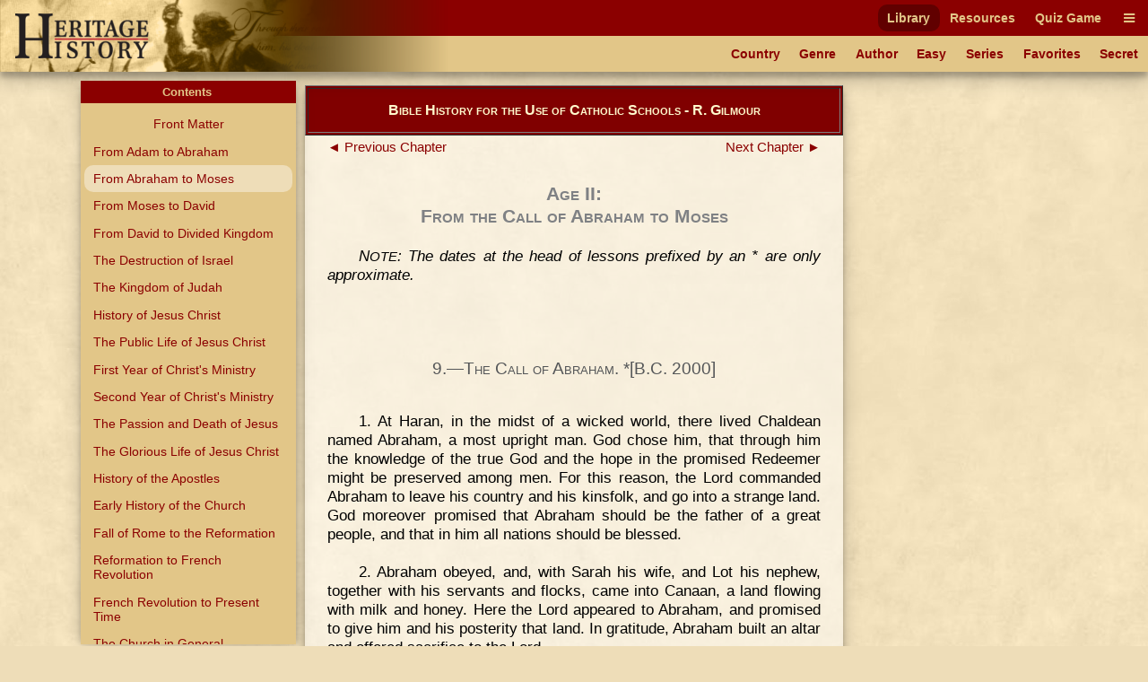

--- FILE ---
content_type: text/html
request_url: https://heritage-history.com/index.php?c=read&author=gilmour&book=bible&story=moses
body_size: 18830
content:
<!DOCTYPE html PUBLIC "-//W3C//DTD XHTML 1.0 Strict//EN" "http://www.w3.org/TR/xhtml1/DTD/xhtml1-strict.dtd">
<html xmlns="http://www.w3.org/1999/xhtml" xml:lang="en">
	<head>
		<title>Heritage History | Bible History for the Use of Catholic Schools by R. Gilmour
</title>
		<meta http-equiv="Content-Type" content="text/html; charset=iso-8859-1" />
		<link rel="stylesheet" type="text/css" href='site/apps/history/css/history.css?ver=4' />
		<link rel="stylesheet" type="text/css" href='site/apps/history/css/history2.css?ver=4' />
		<link rel="stylesheet" type="text/css" href='site/apps/bookreader/css/bookreader2.css?ver=3' />
		<script type="text/javascript" src="/site/apps/history/js/jquery-3.2.1.min.js"></script>

		<script>
			$(document).ready(() => {
				$('#contents-button').click(() => {
					$('#contents').toggleClass('contents--collapsed');
				});

				$(document).on('touchstart mousedown scroll', e => {
					if ($(e.target).parents('#contents').length == 0) { // Not in contents
						$('#contents').addClass('contents--collapsed');
					}
				});

				$('#contents-body .menu-item.selected')[0].scrollIntoView(true);
			});
		</script>
	<!-- Global site tag (gtag.js) - Google Analytics -->
<script async src="https://www.googletagmanager.com/gtag/js?id=UA-10356419-1"></script>
<script>
  window.dataLayer = window.dataLayer || [];
  function gtag(){dataLayer.push(arguments);}
  gtag('js', new Date());

  gtag('config', 'UA-10356419-1');
</script>

<meta name='viewport' content='width=device-width, initial-scale=1'><link rel='stylesheet' href='https://cdnjs.cloudflare.com/ajax/libs/font-awesome/4.7.0/css/font-awesome.min.css'><script type='text/javascript' src='/site/apps/history/js/menu-script.js'></script>	</head>

 <body>

		<div id='nav-container' class='long-menu--hidden'>
			<nav class='nav-bar'>
				<div id='nav-bar__strip--top' class='nav-bar__strip has-menu-items has-menu-items--secondary-color'>
					<ol>
<li><a class='menu-item-secondary-color primary selected' href='index.php?c=library'>Library</a></li>
<li><a class='menu-item-secondary-color primary' href='index.php?c=resources'>Resources</a></li>
<li><a class='menu-item-secondary-color primary' href='index.php?c=products&s=game'>Quiz Game</a></li>
</ol>

					<a id='nav-bar__hamburger' class='menu-item-secondary-color menu-item--has-background'><i class='fa fa-bars'></i></a>
				</div>
				<div id='nav-bar__strip--bottom' class='nav-bar__strip has-menu-items has-menu-items--primary-color'>
					<ol class='secondary'>
<li><a class='menu-item-primary-color secondary' href='index.php?c=library&s=civilization'>Country</a></li>
<li><a class='menu-item-primary-color secondary' href='index.php?c=library&s=genre'>Genre</a></li>
<li><a class='menu-item-primary-color secondary' href='index.php?c=library&s=author'>Author</a></li>
<li><a class='menu-item-primary-color secondary' href='index.php?c=library&s=young'>Easy</a></li>
<li><a class='menu-item-primary-color secondary' href='index.php?c=library&s=series'>Series</a></li>
<li><a class='menu-item-primary-color secondary' href='index.php?c=library&s=favorites'>Favorites</a></li>
<li><a class='menu-item-primary-color secondary' href='index.php?c=library&s=secret'>Secret</a></li>
</ol>

					<a id='nav-bar__ellipsis' class='menu-item-primary-color'><i class='fa fa-ellipsis-h'></i></a>
				</div>
				
				
				<a href='index.php'>
					<img id='hh-banner' src='../site/img/header_bg5.png'>
				</a>
			</nav>
			<nav id='long-menu' class='has-menu-items has-menu-items--secondary-color'>
				<a id='long-menu__cancel-button' class='menu-item'><i class='fa fa-window-close-o' aria-hidden='true'></i></a>
				<ol class='primary'>
<li><div class='long-menu__primary-background'></div>
<div class='long-menu__primary-container'><a class='menu-item-secondary-color primary selected' href='index.php?c=library'>Library</a></div>
<ol class='secondary'>
<li><a class='menu-item-primary-color secondary' href='index.php?c=library&s=civilization'>Country</a></li>
<li><a class='menu-item-primary-color secondary' href='index.php?c=library&s=genre'>Genre</a></li>
<li><a class='menu-item-primary-color secondary' href='index.php?c=library&s=author'>Author</a></li>
<li><a class='menu-item-primary-color secondary' href='index.php?c=library&s=young'>Easy</a></li>
<li><a class='menu-item-primary-color secondary' href='index.php?c=library&s=series'>Series</a></li>
<li><a class='menu-item-primary-color secondary' href='index.php?c=library&s=favorites'>Favorites</a></li>
<li><a class='menu-item-primary-color secondary' href='index.php?c=library&s=secret'>Secret</a></li>
</ol>
</li><li><div class='long-menu__primary-background'></div>
<div class='long-menu__primary-container'><a class='menu-item-secondary-color primary' href='index.php?c=resources'>Resources</a></div>
<ol class='secondary'>
<li><a class='menu-item-primary-color secondary' href='index.php?c=resources&s=info&f=ancient_greece'>Greece</a></li>
<li><a class='menu-item-primary-color secondary' href='index.php?c=resources&s=info&f=ancient_rome'>Rome</a></li>
<li><a class='menu-item-primary-color secondary' href='index.php?c=resources&s=info&f=british_middle_ages'>Britain I</a></li>
<li><a class='menu-item-primary-color secondary' href='index.php?c=resources&s=info&f=british_empire'>Britain II</a></li>
<li><a class='menu-item-primary-color secondary' href='index.php?c=resources&s=info&f=early_america'>America I</a></li>
<li><a class='menu-item-primary-color secondary' href='index.php?c=resources&s=info&f=christian_europe'>Europe I</a></li>
<li><a class='menu-item-primary-color secondary' href='index.php?c=resources&s=info&f=modern_europe'>Europe II</a></li>
<li><a class='menu-item-primary-color secondary' href='index.php?c=resources&s=info&f=spanish_empire'>Spain</a></li>
</ol>
</li><li><div class='long-menu__primary-background'></div>
<div class='long-menu__primary-container'><a class='menu-item-secondary-color primary' href='index.php?c=products&s=game'>Quiz Game</a></div>
<ol class='secondary'>
<li><a class='menu-item-primary-color secondary' href='index.php?c=resources&s=info&f=ancient_greece#quiz'>Greece</a></li>
<li><a class='menu-item-primary-color secondary' href='index.php?c=resources&s=info&f=ancient_rome#quiz'>Rome</a></li>
<li><a class='menu-item-primary-color secondary' href='index.php?c=resources&s=info&f=british_middle_ages#quiz'>Britain I</a></li>
<li><a class='menu-item-primary-color secondary' href='index.php?c=resources&s=info&f=british_empire#quiz'>Britain II</a></li>
<li><a class='menu-item-primary-color secondary' href='index.php?c=resources&s=info&f=spanish_empire#quiz'>Spain</a></li>
</ol>
</li></ol>

			</nav>
		</div>
	<div class="leftmenu">
	<div class="colleft">
		<div class="col2">
			<!-- Column 2 start - Table of contents go here-->
			<div id='contents' class='contents--collapsed'>				<div id='contents-button'><div>Contents&nbsp;<span id='contents-down-arrow'>&#9660;</span><span id='contents-up-arrow'>&#9650;</span></div></div>				<div id='contents-body'><a class="menu-item-primary-color center" href="https://heritage-history.com/index.php?c=read&author=gilmour&book=bible&story=_front">Front Matter</a>

<a class="menu-item-primary-color" HREF="https://heritage-history.com/index.php?c=read&author=gilmour&book=bible&story=adam">From Adam to Abraham</a>
<a class="menu-item-primary-color selected">From Abraham to Moses</a>
<a class="menu-item-primary-color" HREF="https://heritage-history.com/index.php?c=read&author=gilmour&book=bible&story=david">From Moses to David</a>
<a class="menu-item-primary-color" HREF="https://heritage-history.com/index.php?c=read&author=gilmour&book=bible&story=divided">From David to Divided Kingdom</a>
<a class="menu-item-primary-color" HREF="https://heritage-history.com/index.php?c=read&author=gilmour&book=bible&story=destruction">The Destruction of Israel</a>
<a class="menu-item-primary-color" HREF="https://heritage-history.com/index.php?c=read&author=gilmour&book=bible&story=judah">The Kingdom of Judah</a>
<a class="menu-item-primary-color" HREF="https://heritage-history.com/index.php?c=read&author=gilmour&book=bible&story=christ">History of Jesus Christ</a>
<a class="menu-item-primary-color" HREF="https://heritage-history.com/index.php?c=read&author=gilmour&book=bible&story=public">The Public Life of Jesus Christ</a>
<a class="menu-item-primary-color" HREF="https://heritage-history.com/index.php?c=read&author=gilmour&book=bible&story=first">First Year of Christ's Ministry</a>
<a class="menu-item-primary-color" HREF="https://heritage-history.com/index.php?c=read&author=gilmour&book=bible&story=second">Second Year of Christ's Ministry</a>
<a class="menu-item-primary-color" HREF="https://heritage-history.com/index.php?c=read&author=gilmour&book=bible&story=passion">The Passion and Death of Jesus</a>
<a class="menu-item-primary-color" HREF="https://heritage-history.com/index.php?c=read&author=gilmour&book=bible&story=glorious">The Glorious Life of Jesus Christ</a>
<a class="menu-item-primary-color" HREF="https://heritage-history.com/index.php?c=read&author=gilmour&book=bible&story=apostles">History of the Apostles</a>
<a class="menu-item-primary-color" HREF="https://heritage-history.com/index.php?c=read&author=gilmour&book=bible&story=early">Early History of the Church</a>
<a class="menu-item-primary-color" HREF="https://heritage-history.com/index.php?c=read&author=gilmour&book=bible&story=fall">Fall of Rome to the Reformation</a>
<a class="menu-item-primary-color" HREF="https://heritage-history.com/index.php?c=read&author=gilmour&book=bible&story=reformation">Reformation to French Revolution</a>
<a class="menu-item-primary-color" HREF="https://heritage-history.com/index.php?c=read&author=gilmour&book=bible&story=present">French Revolution to Present Time</a>
<a class="menu-item-primary-color" HREF="https://heritage-history.com/index.php?c=read&author=gilmour&book=bible&story=general">The Church in General</a>
<a class="menu-item-primary-color" HREF="https://heritage-history.com/index.php?c=read&author=gilmour&book=bible&story=feasts">The Feasts of the Church</a>
<a class="menu-item-primary-color" HREF="https://heritage-history.com/index.php?c=read&author=gilmour&book=bible&story=table">Table of Old Testament History</a>
<br>				</div>			</div>			<!-- Column 2 end -->
		</div>
		<div class="col1">
			<!-- Column 1 start - Book Pages go here-->
      <table width="100%" border="1" bgcolor="maroon" style="margin: 5px auto;"> 
      <tr><td> <h3 style="color:lemonchiffon; margin: 15px 0px; font-variant:small-caps;" align="center">Bible History for the Use of Catholic Schools - R. Gilmour</center></h3></td></tr> 
      </table>  
			<div><div id="backbutton"><a href="https://heritage-history.com/index.php?c=read&author=gilmour&book=bible&story=adam"> &#9668;&nbsp;Previous Chapter</a></div>
<div id="nextbutton"><a href="https://heritage-history.com/index.php?c=read&author=gilmour&book=bible&story=david">Next Chapter&nbsp;&#9658;</a></div><br>
<br><br><h1 align=center><span style="font-variant: small-caps;">Age II: <BR> From the Call of Abraham to Moses</span></h1>
</P>
<P><I>
N<span style="font-size:85%">OTE</span>: The dates at the head of lessons prefixed by an * are only approximate.
</I>
<P>
<BR>
<br /><h2 align=center><span style="font-variant: small-caps;"> 9.&#8212;The Call of Abraham.	*[B.C. 2000]</span></h2>
<br /></P>
<P>
1. At Haran, in the midst of a wicked world, there lived Chaldean named Abraham, a most upright man.
God chose him, that through him the knowledge of the true God and the hope in the promised Redeemer
might be preserved among men. For this reason, the Lord commanded Abraham to leave his country and
his kinsfolk, and go into a strange land. God moreover promised that Abraham should be the father of
a great people, and that in him all nations should be blessed.
</P>
<P>
2. Abraham obeyed, and, with Sarah his wife, and Lot his nephew, together with his servants and
flocks, came into Canaan, a land flowing with milk and honey. Here the Lord appeared to Abraham, and
promised to give him and his posterity that land. In gratitude, Abraham built an altar and offered
sacrifice to the Lord.
</P>
<P>
Q<span style="font-size:85%">UESTIONS</span> <span style="font-size:85%">TO</span> C<span style="font-size:85%">HAPTER</span>  9.&#8212;What is said of Abraham? Where did God send
Abraham? Why? What did God promise? Where did Abraham come? What is said of Canaan?
</P>

<BR>
<br /><h2 align=center><span style="font-variant: small-caps;"> 10.&#8212;The Virtues of Abraham.</span></h2>
<br />
<a name="zpage019"></a>
<div style='max-width=542px;margin-left: auto;margin-right: auto;'><div style='position: relative; padding-top:69.741697416974%'><img style='position:absolute; top:0; left:0; width:100%;' src="https://heritage-history.com/books/gilmour/bible/zpage019.gif" alt="[Illustration] from Bible History for Catholics by R. Gilmour" title="[Illustration] from Bible History for Catholics by R. Gilmour" ></div></div>

<P>
1. <I>His Love of Peace</I>.&#8212;In time, because of the scarcity of pasture, quarrels arose between
the herdsmen of Abraham and the herdsmen of his nephew Lot; so Abraham, who loved peace rather than
gain, thought it better that he and Lot should part. He gave Lot the choice to go either to the
right or to the left. Lot chose the country about the Jordan, and dwelt in Sodom, while Abraham
remained at Hebron.
</P>
<P>
2. <I>His Disinterestedness</I>.&#8212;Not long after this there came into that country strange kings,
who pillaged the cities of Sodom and Gomorrah, took Lot captive, and carried off with them all his
substance. When Abraham heard this sad news, he gathered together three hundred of his servants,
and, pursuing, defeated those kings, delivered Lot, and, recovering all his substance, led him back
to his own country.
</P>
<P>
3. It was on this occasion Abraham was met by Melchisedech, King of Salem, and priest of the Most
High, who, offering sacrifice of bread and wine, blessed Abraham. At the same time, the King of
Sodom offered Abraham all the booty that had been taken, only to restore the captives, but Abraham
would take nothing.
</P>
<P>
4. In this victory over the foreign kings, we have a type of Christ's victory over the powers of
hell. The sacrifice of Melchisedech in bread and wine was a symbol of the Sacrifice of the Mass,
which is also offered under the appearances of bread and wine.
</P>
<P>
5. <I>Abraham's Faith</I>.&#8212;One night God led Abraham to the door of his tent, and said to him:
"Lift up your eyes to heaven, and count the stars if you can; thus shall your posterity be
multiplied upon the earth."
</P>
<P>
6. God again appeared to him, and confirmed His former promise, adding that He would make a
<I>covenant</I> with him. In return, God required Abraham to serve Him faithfully. To confirm this
covenant between them, God promised Abraham a son, whose name should be called Isaac. Abraham
believed the word of the Lord, and his faith, confirmed by his works, was imputed to him. It was on
this occasion that God prescribed the ceremony of <I>circumcision</I>.
</P>
<P>
Q<span style="font-size:85%">UESTIONS</span> <span style="font-size:85%">TO</span> C<span style="font-size:85%">HAPTER</span>  10.&#8212;How did Abraham show his love for peace? What is
said of Lot? Where did he go? Where did Abraham remain? What is said about Sodom and Gomorrah? Who
was taken captive? What did Abraham do? Whom did he meet when returning? What is said of
Melchisedech's sacrifice? What did God promise Abraham? What did God make with him? Who was, Isaac?
What did God prescribe?
</P>
<P>
<BR>
<br /><h2 align=center><span style="font-variant: small-caps;"> 11.&#8212;Abraham's Hospitality.</span></h2>
<br />
<a name="zpage021"></a>
<div style='max-width=522px;margin-left: auto;margin-right: auto;'><div style='position: relative; padding-top:64.367816091954%'><img style='position:absolute; top:0; left:0; width:100%;' src="https://heritage-history.com/books/gilmour/bible/zpage021.gif" alt="[Illustration] from Bible History for Catholics by R. Gilmour" title="[Illustration] from Bible History for Catholics by R. Gilmour" ></div></div>

<P>
1. During the extreme heat of the day, three strangers approached Abraham's tent. As soon as he saw
them, bowing himself to the ground, he said to the most distinguished of them: "My lord, pass not by
the door of my tent: stop and rest under the shade of the tree, and I will set before you a little
bread, that you may refresh yourself."
</P>
<P>
2. Then Sarah hastened to make flour-cakes upon the hearth, whilst Abraham chose a tender calf from
the flock, and, hastening, gave it to the servants to dress and boil; then he took milk and butter,
and the calf and the cakes, and set them before the strangers, while he stood by to serve them.
</P>
<P>
3. When they had eaten, he who appeared chief among the strangers told Abraham that in a year he
would return, and, by that time, Sarah his wife would have a son. When Abraham heard this, he knew
that it was God Himself, accompanied by two angels, whom he had entertained.
</P>
<P>
4. <I>Abraham's Love of his Neighbor</I>.&#8212;When the three strangers departed, Abraham accompanied
them some distance on their journey to Sodom. On the way, the Lord told Abraham of the iniquity of
Sodom and Gomorrah, and how He was about to destroy the two wicked cities. When Abraham heard this,
full of charity for his erring neighbors, he besought the Lord not to destroy the just with the
unjust.
</P>
<P>
5. Pleading, he besought the Lord to spare the sinful cities of the plain, if there could be found
in them fifty just. And when the Lord yielded to his prayer, he yet again and again urged, until the
Lord agreed, if ten just could be found, not to destroy Sodom. But ten just could not be found;
therefore, on the following morning, came the punishment as terrible in its severity as it was
strange in its novelty.
</P>
<P>
6. The Lord having left the two angels, they came to Lot, in Sodom. On the morrow they led Lot, his
wife, and his two daughters forth from the place; then the Lord rained down fire and brimstone on
the unfortunate cities, destroying them with all their inhabitants. But Lot's wife, forgetting the
command of the angels, looked back, and, for her curiosity, was on the spot turned into a pillar of
salt. The country round about was turned into a sulphurous lake&#8212;now known as the <I>Dead
Sea</I>&#8212;which will ever remain a monument of the wrath of God for the sins of men.
</P>
<a name="zpage022"></a>
<div style='max-width=528px;margin-left: auto;margin-right: auto;'><div style='position: relative; padding-top:64.393939393939%'><img style='position:absolute; top:0; left:0; width:100%;' src="https://heritage-history.com/books/gilmour/bible/zpage022.gif" alt="[Illustration] from Bible History for Catholics by R. Gilmour" title="[Illustration] from Bible History for Catholics by R. Gilmour" ></div></div>

<P>
Q<span style="font-size:85%">UESTIONS</span> <span style="font-size:85%">TO</span> C<span style="font-size:85%">HAPTER</span>  11.&#8212;Who approached Abraham's tent? What did Sarah and
Abraham do? What did the strangers promise? Whom did Abraham accompany? What did the Lord tell him?
For what did Abraham plead? What came on the morrow? Who were saved? What happened to Lot's wife?
What were Sodom and Gomorrah turned Into? What is its name?
</P>

<BR>
<br /><h2 align=center><span style="font-variant: small-caps;"> 12.&#8212;Abraham's Spirit of Self-sacrifice.</span></h2>
<br />
<a name="zpage023"></a>
<div style='max-width=544px;margin-left: auto;margin-right: auto;'><div style='position: relative; padding-top:64.705882352941%'><img style='position:absolute; top:0; left:0; width:100%;' src="https://heritage-history.com/books/gilmour/bible/zpage023.gif" alt="[Illustration] from Bible History for Catholics by R. Gilmour" title="[Illustration] from Bible History for Catholics by R. Gilmour" ></div></div>

<P>
1. As had been foretold, the year after the destruction of Sodom, Isaac was born. His father loved
him most tenderly, because he had been born to him in his old age. One night God, that He might try
him, commanded Abraham to take his beloved Isaac and to go up into Mount Moria, and there to
sacrifice him.
</P>
<P>
2. Without a word, Abraham rose, and cutting wood placed it on an ass, and, taking with him his son
and two servants, went forth as the Lord had commanded him. On the third day, seeing in the distance
the place whither he had been commanded to go, he ordered the servants to rest while he and Isaac
would go up the mountain.
</P>
<P>
3. Then Abraham put the wood on Isaac's shoulders, and they went on together. On the way, Isaac
remarked that they had the fire and the wood with them, but they had no victim for the sacrifice.
But his father assured him God would provide a victim. When they were come to the place God had
showed them, Abraham built an altar, and, placing the wood upon it, bound Isaac and laid him also
upon it; then he took the sword to sacrifice his much-loved son.
</P>
<P>
4. Just as Abraham was about to strike, an angel touched his hand and told him not to harm the boy;
that the Lord was satisfied, since for His sake, he had not spared his only begotten son. Abraham
lifted up his eyes and saw behind him a ram sticking among the bushes; taking it, he offered it
instead of his son.
</P>
<P>
5. The angel spoke again to Abraham, telling him the Lord would bless him for this offering he had
made; that his posterity would be as numerous as the sand of the sea; and that from him would be
born <span style="font-size:85%">ONE</span> in whom all nations would be blessed.
</P>
<P>
Q<span style="font-size:85%">UESTIONS</span> <span style="font-size:85%">TO</span> C<span style="font-size:85%">HAPTER</span>  12.&#8212;Who was born? How did God test Abraham's faith?
What did Isaac remark? What did Abraham do? How was Isaac saved? what promises did God make?
</P>

<BR>
<br /><h2 align=center><span style="font-variant: small-caps;">  13.&#8212;Isaac Marries Rebecca.</span></h2>
<br />
<a name="zpage024"></a>
<div style='max-width=523px;margin-left: auto;margin-right: auto;'><div style='position: relative; padding-top:66.921606118547%'><img style='position:absolute; top:0; left:0; width:100%;' src="https://heritage-history.com/books/gilmour/bible/zpage024.gif" alt="[Illustration] from Bible History for Catholics by R. Gilmour" title="[Illustration] from Bible History for Catholics by R. Gilmour" ></div></div>

<P>
1. When Abraham had grown old, he became anxious to choose for his son a wife who feared God.
Therefore, calling his faithful servant Eliezer, he sent him into Mesopotamia, that, amongst his own
friends and kinsfolk, he might seek for a wife for Isaac. Eliezer took ten camels, and, loading them
with his master's goods, departed for the city of Haran, where Abraham's brother, Nachor, lived.
</P>
<P>
2. When Eliezer approached the city, he made the camels lie down by the wells, where the women were
wont to draw water; then he prayed thus to the Lord: "O Lord, this day come to my help and have
mercy upon my master Abraham! Soon the young women of this city will come forth to draw water;
grant, therefore, that the maid who shall say to me, 'Drink, and I will give thy camels also to
drink,' may be, O Lord, the same whom Thou hast provided for Thy servant, Isaac!"
</P>
<P>
3. Scarce had he finished, when there came from the city a young woman, named Rebecca, as modest as
she was beautiful. On her shoulders she carried a pitcher. When she had filled it, Eliezer said to
her, "Give me to drink." She answered, "Drink," and kindly offered him her pitcher. Then she said,
"I will also draw water for your camels."
</P>
<P>
4. When the servant heard this, he stood awhile in silent amazement, watching till she had given the
camels to drink; then he gave her ear rings and golden bracelets, and asked whose daughter she was,
and whether there was room in her father's house for him to lodge. In answer, she told him she was
the daughter of Bathuel, the son of Nachor, and, moreover, there was room at her father's, together
with plenty of straw and hay. When Eliezer heard this, he adored God, who had brought his journey to
so successful an end.
</P>
<P>
5. He then went to Bathuel's house, but would neither eat nor drink till he had delivered his
message. When they all heard for what he had come, and what had happened, Laban, Rebecca's brother,
as also Bathuel, her father, said: "God had directed all these events, and that he should take
Rebecca with him."
</P>
<P>
6. Then Eliezer again adored God, and, bringing forth vessels of silver and gold, and rich garments,
gave them to Rebecca. He also gave presents to her mother and her brothers. A banquet was prepared;
they ate, drank, and made merry. In the morning Rebecca's parents and her brothers blessed her, and
she left her father's home to become the wife of Isaac.
</P>
<P>
Abraham lived to the advanced age of a hundred and seventy-five years. God blessed him in all his
works, and he died full of grace and virtues.
</P>
<P>
Q<span style="font-size:85%">UESTIONS</span> <span style="font-size:85%">TO</span> C<span style="font-size:85%">HAPTER</span>  13.&#8212;What did Abraham wish to choose? Whom did he
send? What was Eliezer's prayer? How did it turn out? What did Eliezer give Rebecca? What did she
tell him? Where did Eliezer go? What happened? Where did Rebecca go? How old was Abraham when he
died?
</P>

<BR>
<br /><h2 align=center><span style="font-variant: small-caps;">  14.&#8212;Esau and Jacob.</span></h2>
<br />
<a name="zpage027"></a>
<div style='max-width=519px;margin-left: auto;margin-right: auto;'><div style='position: relative; padding-top:62.42774566474%'><img style='position:absolute; top:0; left:0; width:100%;' src="https://heritage-history.com/books/gilmour/bible/zpage027.gif" alt="[Illustration] from Bible History for Catholics by R. Gilmour" title="[Illustration] from Bible History for Catholics by R. Gilmour" ></div></div>


<P>
1. For twenty years Isaac and Rebecca lived together before God blessed them with children. They
prayed to the Lord, and He gave them two sons&#8212;Esau, the first-born, and Jacob, the second.
Esau was red and hairy, and rough in his manners; but Jacob was smooth, and of a gentle disposition.
Esau became a hunter and a husbandman, while Jacob was a shepherd.
</P>
<P>
2. Isaac loved the bold and courageous Esau, and eat with delight the game which he brought from the
chase; but Rebecca loved rather the smooth and gentle Jacob, because God had told her he would yet
rule his elder brother.
</P>
<P>
3. One day Jacob had prepared a dish of lentil pottage, when Esau, who was returning from the chase,
met him, and asked him for it. But Jacob refused unless Esau would sell him his birthright. So Esau,
thinking lightly of the matter, sold his birthright for a mess of pottage.
</P>
<P>
This transfer of Esau's birthright to Jacob was symbolical of the Jews, who, in the time of Christ,
rejected the Gospel, and their rights were transferred to the Gentiles, who were chosen in their
stead.
</P>
<P>
4. When Isaac had grown old and his eyes were dim, he one day called Esau to his bedside, and told
him to go into the fields, and, when he had taken some game, to make him a savory dish, that he
might bless him before he died. Rebecca overheard this conversation; as soon as Esau had gone out
she called Jacob, and bade him hasten and bring two kids, that she might prepare a dish for his
father, that, carrying it in, he might get his father's blessing instead of Esau.
</P>
<P>
5. At first Jacob objected, lest his father would discover the fraud, and thus, instead of a
blessing, he would receive a curse. But Rebecca overcame his objection, and, clothing him in the
skin of a kid, sent him to his father.
</P>
<P>
Isaac doubted, but calling Jacob to him, and touching him, he said: "The voice is the voice of
Jacob, but the hands are the hands of Esau." So he eat, and blessed Jacob.
</P>
<P>
6. Scarce had Jacob gone out when Esau entered with what he had caught in the chase. When Esau heard
what had been done, he became very angry, accusing Jacob of having first robbed him of his
birthright, and now of his father's blessing. From that day Esau hated Jacob and threatened his
life. Rebecca, seeing this, persuaded Jacob to go and stay for a while at Haran, with her brother
Laban, until Esau's anger would be appeased. Jacob consented, and immediately started on his
journey.
</P>
<P>
Q<span style="font-size:85%">UESTIONS</span> <span style="font-size:85%">TO</span> C<span style="font-size:85%">HAPTER</span>  14.&#8212;What sons had Isaac and Rebecca? What was Esau?
What was Jacob? What had Jacob prepared? Who asked for it? What did Jacob ask him to sell? For what
did Esau sell his birthright? Of what is this transfer of the birthright a picture? How did Jacob
get his father's blessing? What was Jacob's objection? How did he succeed? When Esau discovered the
fraud, how did he act? Where did Jacob go?
</P>

<BR>
<br /><h2 align=center><span style="font-variant: small-caps;"> 15.&#8212;Jacob's Flight and Sojourn with Laban.</span></h2>
<br />
<a name="zpage028"></a>
<div style='max-width=522px;margin-left: auto;margin-right: auto;'><div style='position: relative; padding-top:65.134099616858%'><img style='position:absolute; top:0; left:0; width:100%;' src="https://heritage-history.com/books/gilmour/bible/zpage028.gif" alt="[Illustration] from Bible History for Catholics by R. Gilmour" title="[Illustration] from Bible History for Catholics by R. Gilmour" ></div></div>

<P>
1. Night overtook Jacob on his journey. Wearied, he took a stone and placed it under his head whilst
he slept. In his sleep he saw a ladder whose foot rested upon the earth and its top reached up to
heaven. He saw, besides, angels ascending and descending upon it, whilst the Lord leaned on its top.
The Lord spoke to him and promised to give him, and his posterity after him, the land on which he
then slept.
</P>
<P>
2. When Jacob awoke, he took the stone on which he had slept and set it up for a title; then he
poured oil upon it and called the place Bethel, that is, <I>the house of God</I>.
</P>
<P>
[Bethel is a figure of the Church, where Jesus Christ Himself dwells, and in which the angels, more
effectually than by this mysterious ladder, carry our prayers to God and bring again His graces to
us.]
</P>
<P>
3. Jacob continued his journey, and came to a well around which three flocks of sheep were lying. He
asked the shepherds if they knew Laban. They said they did, and pointed to Rachel, his daughter, who
was driving her flocks also to the well. When Jacob saw her, he hastened to take away the stone that
covered the well, and helped her to give drink to her flocks. He then told her who he was.
</P>
<P>
4. When Rachel heard that he was her cousin, she ran home to tell her father, who came in haste to
meet Jacob, and, embracing him, led him into his house. Jacob remained twenty years with Laban,
tending his flocks. In many ways Laban strove to lessen Jacob's wages; but as often as he strove to
injure Jacob, God blessed him, until Jacob became immensely rich. In time, Jacob married Rachel, and
also her sister Lea.
</P>
<P>
Q<span style="font-size:85%">UESTIONS</span> <span style="font-size:85%">TO</span> C<span style="font-size:85%">HAPTER</span>  15.&#8212;Describe Jacob's ladder. What did God promise?
What does Bethel mean? What is said of Bethel and the Church? Whom did Jacob meet at the well? What
happened? How long did Jacob serve Laban? Whom did he marry?
</P>

<BR>
<br /><h2 align=center><span style="font-variant: small-caps;"> 16.&#8212;Jacob's Return.</span></h2>
<br />
<P>
1. Owing to Jacob's great wealth, Laban became extremely jealous of him. At the command of God,
Jacob gathered together all his servants, and his flocks of sheep and of goats and of camels and of
asses, and went into his own country. When he arrived at the banks of the Jordan, a river that marks
the limits of Canaan, he began to fear the former anger of Esau. He then sent messengers to make
peace with him; but without giving an answer, Esau came to meet his brother, accompanied by four
hundred men.
</P>
<P>
2. When Jacob heard this, he was much alarmed, and prayed God to deliver him out of his brother's
hands. During the night an angel appeared to him and wrestled with him till the morning. Before the
angel left him, he changed his name from Jacob to <I>Israel</I>, that is to say, <I>strong against
God</I>.
</P>
<P>
3. This contest of the angel with Jacob is a lively figure of the Church. Pagan emperors,
heresiarchs, and, above all, hell, have made constant war against her; but as Jacob was not overcome
by the angel, neither has the Church been overcome, nor shall she be to the end of time.
</P>
<P>
4. In the morning Jacob saw Esau coming towards him. He hastened to divide his children and his
servants and his flocks into two companies; then, advancing to meet Esau, bowed himself seven times
before him. The brothers embraced and wept for joy; Jacob's children, also advancing, bowed
themselves before Esau.
</P>
<P>
5. After a short delay the brothers parted, and Jacob pursued his journey; penetrated with a lively
sense of the divine protection, he came into the land of Canaan. When his old father saw him he was
much rejoiced, and gave God thanks that his son had returned. Isaac died at the advanced age of a
hundred and eighty years, and was buried by his sons Esau and Jacob.
</P>
<P>
Q<span style="font-size:85%">UESTIONS</span> <span style="font-size:85%">TO</span> C<span style="font-size:85%">HAPTER</span>  16.&#8212;How did Laban act towards Jacob? What did Jacob
gather together? What happened at the Jordan? with whom did Jacob wrestle? What does Israel mean?
How is Jacob's contest a figure of the Church? How did Esau and Jacob meet? How old was Isaac when
he died?
</P>

<BR>
<br /><h2 align=center><span style="font-variant: small-caps;"> 17.&#8212;Joseph in his Father's House.</span></h2>
<br />
<P>
1. Jacob had twelve sons, of whom Joseph was the best. His father loved him above all his brothers;
and when they saw the coat of many colors which his father made for him, they were filled with rage
and envy. One day, while they were tending their flocks, his brothers committed a grievous fault.
Joseph told his father, and by this only the more were his brothers enraged against him.
</P>
<P>
2. On another occasion Joseph told his brothers a dream he had had. He appeared, he said, to be
binding sheaves with them in the field, when suddenly his sheaf rose up, and theirs, standing round
about, bowed down to his. His brothers asked him, "If he wished to be their king?" So they only
hated him the more.
</P>
<P>
3. Joseph had another dream, in which the sun and the moon and eleven stars seemed to worship him.
This time his father asked him, "Whether he expected that he and his mother and his brothers should
worship him?" But then, reflecting upon the whole matter, Jacob thought God might have great things
in store for his son.
</P>
<P>
Q<span style="font-size:85%">UESTIONS</span> <span style="font-size:85%">TO</span> C<span style="font-size:85%">HAPTER</span>  17.&#8212;What is said of Joseph? Why did his brothers hate
him? What were his dreams?
</P>

<BR>
<br /><h2 align=center><span style="font-variant: small-caps;"> 18.&#8212;Joseph Sold into Egypt. [B.C. *1800]</span></h2>
<br />
<a name="zpage031"></a>
<div style='max-width=522px;margin-left: auto;margin-right: auto;'><div style='position: relative; padding-top:66.475095785441%'><img style='position:absolute; top:0; left:0; width:100%;' src="https://heritage-history.com/books/gilmour/bible/zpage031.gif" alt="[Illustration] from Bible History for Catholics by R. Gilmour" title="[Illustration] from Bible History for Catholics by R. Gilmour" ></div></div>

<P>
1. Some time after this Jacob sent Joseph to see his brothers, who were feeding their flocks at
Sichem, that he might bring him back word how they were. But when the brothers saw Joseph coming to
them, they determined to kill him and cast him into a pit that was near by. When Ruben, the eldest
brother, heard this cruelty of his brothers, he persuaded them to let him down alive into an empty
cistern that was there. This he did hoping he might rescue the boy out of their hands.
</P>
<P>
2. As soon as Joseph arrived he was stripped of his coat of many colors and cast into the empty
cistern. Whilst his brothers were eating, they saw some Ismaelite merchants passing on their way to
Egypt, their camels carrying their merchandise. Then Judah advised his brothers not to kill
Joseph&#8212;for he was their brother&#8212;and it would be better to sell him; so they drew him out
of the cistern and sold him to the Ismaelites for twenty pieces of silver.
</P>
<P>
3. Ruben was absent when Joseph was sold, and, returning shortly after, sought the boy, and, not
finding him, went, in much trouble, to the others to know what they had done with him; but they were
indifferent to his inquiries.
</P>
<P>
Then the brothers killed a kid, and dipping Joseph's coat in its blood, sent it to their father,
pretending they had found it. Jacob knew the coat at once, and concluded a wild beast had killed his
son. Rending his garments and putting on sackcloth, he would not be comforted.
</P>
<P>
4. In many respects Joseph's life was a picture of the life of Jesus Christ. Joseph was hated by his
brothers because of his great virtues; Jesus was hated for His doctrines and the prophecies that
foretold His greatness. Joseph was betrayed, sold, and calumniated; so was Christ. Joseph triumphed
in the end; so did Jesus Christ. Joseph was made governor over Egypt; Jesus is Ring of heaven and
earth. Joseph saved his brothers; Jesus Christ redeemed and saved mankind.
</P>
<P>
Q<span style="font-size:85%">UESTIONS</span> <span style="font-size:85%">TO</span> C<span style="font-size:85%">HAPTER</span>  18.&#8212;Where was Joseph sent? What did his brothers
propose? What did Ruben say? What was done with Joseph? To whom was Joseph sold? For how much? How
did Ruben act? What was done with Joseph's coat How did Jacob act when he saw the coat? How was
Joseph's life a picture of the life of Jesus Christ?
</P>

<BR>
<br /><h2 align=center><span style="font-variant: small-caps;"> 19.&#8212;Joseph in the House of Potiphar.</span></h2>
<br />

<P>
1. When the Ismaelites came into Egypt, they sold Joseph to Potiphar, the chief officer in Pharaoh's
army. God was with Joseph, so that whatever he undertook succeeded. Soon he was placed in charge of
Potiphar's house.
</P>
<P>
2. After some time Potiphar's wife strove to persuade him to commit a grievous sin, but he would
not. However, she continued to press her wishes, until one day, when she was more pressing than
usual, Joseph fled, leaving his cloak in her hands.
</P>
<P>
3. Finding she could not succeed, her love was turned into hatred, and, seeing Joseph's cloak in her
hands, resolved to ruin the innocent young man. Then, with well-affected horror, she began to cry
out against Joseph; and when Potiphar came home, repeated her falsehoods and calumnies. Her husband
believed her story, and, seeing the cloak, became very angry and cast Joseph into prison.
</P>
<P>
Q<span style="font-size:85%">UESTIONS</span> <span style="font-size:85%">TO</span> C<span style="font-size:85%">HAPTER</span>  19.&#8212;To whom was Joseph sold? How did Potiphar's wife
act? Who cast Joseph into prison?
</P>

<BR>
<br /><h2 align=center><span style="font-variant: small-caps;"> 20.&#8212;Joseph in Prison.</span></h2>
<br />
<a name="zpage033"></a>
<div style='max-width=528px;margin-left: auto;margin-right: auto;'><div style='position: relative; padding-top:65.909090909091%'><img style='position:absolute; top:0; left:0; width:100%;' src="https://heritage-history.com/books/gilmour/bible/zpage033.gif" alt="[Illustration] from Bible History for Catholics by R. Gilmour" title="[Illustration] from Bible History for Catholics by R. Gilmour" ></div></div>

<P>
1. Joseph soon found favor with the keeper of the prison. Here, as before with Potiphar's house,
Joseph was placed in charge of the other prisoners. Two of Pharaoh's officers, the cup-bearer and
chief baker, were also cast into prison.
</P>
<P>
2. On the same night they had each a dream that made them very sad. In the morning Joseph noticed
their sorrow, and, asking why, they told him of their dreams, and that no one could interpret them.
Joseph bade them tell them to him.
</P>
<P>
3. The cup-bearer said: "I saw before me three branches of a vine, which, by degrees, grew and
blossomed, and at length brought forth grapes. I took the grapes and pressed them into the king's
cup, and gave him to drink." When Joseph heard this, he answered: "The three branches are yet three
days, when the king will restore yen to your former dignity, and you shall present the cup as
heretofore. Remember me, and speak to the king for me, for though cast into prison, I am innocent."
</P>
<P>
4. Then the chief baker said: "I carried on my head three baskets of meal. In the uppermost were all
kinds of pastry, of which the birds came and eat." Joseph answered: "The three baskets are three
days, when the king shall cut off your head, and hang your body on a gibbet, where the birds shall
eat your flesh."
</P>
<P>
5. Three days after, everything happened as Joseph had foretold: the king restored the cup-bearer,
and he presented the cup as before, but the baker he hanged on a gibbet. The cup-bearer, however, in
his prosperity, forgot Joseph.
</P>
<P>
Q<span style="font-size:85%">UESTIONS</span> <span style="font-size:85%">TO</span> C<span style="font-size:85%">HAPTER</span>  20.&#8212;What position did Joseph hold in the prison? What
happened there? What was the cup-bearer's dream? What was the baker's' Row were they fulfilled? Whom
did the cup-bearer forget?
</P>

<BR>
<br /><h2 align=center><span style="font-variant: small-caps;"> 21.&#8212;Joseph's Greatness.</span></h2>
<br />
<a name="zpage035"></a>
<div style='max-width=491px;margin-left: auto;margin-right: auto;'><div style='position: relative; padding-top:84.317718940937%'><img style='position:absolute; top:0; left:0; width:100%;' src="https://heritage-history.com/books/gilmour/bible/zpage035.gif" alt="[Illustration] from Bible History for Catholics by R. Gilmour" title="[Illustration] from Bible History for Catholics by R. Gilmour" ></div></div>

<P>
1. After two years Pharaoh had a dream. He seemed to stand on the bank of the Nile, while seven fat
kine came up and fed in the marshes; then there came up seven other kine, lean and ill-favored, that
devoured the fat kine. After this the king awoke.
</P>
<P>
2. Pharaoh slept again, and dreamt another dream: he saw seven ears of corn, full and fair, growing
upon one stalk; then he saw seven other ears grow up, thin and blasted, and these eat up the first.
So Pharaoh awoke. In the morning the king sent for all the wise men and soothsayers of Egypt, to
whom he related his dreams, but no one could interpret them,
</P>
<P>
3. Then the cup-bearer remembered Joseph, and told the king how, in prison, Joseph had interpreted
both his and the chief baker's dream. Immediately Joseph was sent for. When the king related his
dreams to him, Joseph told the king their interpretation depended not on him but on God.
</P>
<P>
4. "This," said Joseph, "is the interpretation of you' dreams: the seven fat kine and the seven full
ears are seven years of plenty; the seven lean kine and the seven blasted ears are seven years of
famine, which will follow and eat up all the abundance of the seven years of plenty. The famine
shall be in all the land. Let, therefore, the king choose a wise man, and make him ruler over Egypt;
and let him, during the years of abundance, gather the crops into public granaries, that there may
be food against the seven years of famine."
</P>
<P>
5. This counsel pleased Pharaoh, and, admiring the wisdom and prudence that appeared in Joseph, he
chose him. Then tie took the ring from his own finger and put it upon Joseph's, and, putting upon
him a silken robe, and round his neck a chain of gold, made him go up into his second chariot, while
a herald went before, crying aloud: "Let all the people bow their knee before Joseph, who is made
governor of Egypt." Pharaoh also changed Joseph's name, and called him <I>"Saviour of the world,"</I>
Joseph was then thirty years of age.
</P>
<P>
Q<span style="font-size:85%">UESTIONS</span> <span style="font-size:85%">TO</span> C<span style="font-size:85%">HAPTER</span>  21.&#8212;What was Pharaoh's first dream? What his second?
Who could not interpret the dreams? Who could? What was the interpretation of the dreams? Who was
made governor of Egypt? What was Joseph called?
</P>

<BR>
<br /><h2 align=center><span style="font-variant: small-caps;"> 22.&#8212;Joseph's Brethren go into Egypt.</span></h2>
<br />
<P>
1. During the seven years of plenty, Joseph stored up great quantities of wheat. As he had foretold,
the famine came, and the people demanded bread from the king; but he sent them to Joseph, who opened
the granaries and gave out wheat.
</P>
<P>
2. The famine passed also into the land of Canaan. Jacob, hearing there was wheat in Egypt, sent ten
of his sons thither, that they might buy; but Benjamin, the youngest, he kept at home, lest any harm
should befall him on the way. In time the brothers arrived in Egypt, and, coming to Joseph, humbly
bowed themselves before him. He knew them, but they did not know him.
</P>
<P>
3. Joseph began to charge them with being spies, but they declared their innocence, and how they had
come only to buy wheat. They also told him that, originally, they were twelve brothers; that the
youngest was at home with their father, but the other was not living. Joseph, that he might further
try them, threatened to cast one of them into prison until the others should return and bring their
younger brother, that he might see if they were men of truth or no.
</P>
<P>
4. When the brothers saw themselves so harshly treated, they began to speak one to the other, not
thinking that Joseph understood what they said, as he had spoken to them only through an
interpreter. In their trouble they remembered how they had treated him, and acknowledged that their
present treatment was a just punishment for their former cruelty to their younger brother. When
Joseph heard this, going out, he wept.
</P>
<P>
5. Then Simeon was cast into prison, while the sacks of the others were filled with corn, and their
money put secretly in each man's sack; provisions were also given them for the journey. When all was
ready, the brothers loaded their asses and went their way.
</P>
<P>
6. Coming to their father, they told him all that had happened; and, emptying their sacks, each
found the price of his corn. Great fear came upon them. When Jacob heard what had happened, he began
to lament his sad lot&#8212;how they would rob him of his children; Joseph was not, Simeon was a
prisoner, and now they would take Benjamin away.
</P>
<P>
Q<span style="font-size:85%">UESTIONS</span> <span style="font-size:85%">TO</span> C<span style="font-size:85%">HAPTER</span>  22.&#8212;After seven years what happened? What did Joseph
give the people? What did Jacob do? Who was kept at home? How did the brothers appear before Joseph
p What did they tell him? What did Joseph threaten? What did the brothers say to each other? What
did Joseph do? Who was cast into prison? What was done to the others? What did they tell their
father? What was found in each man's sack? How did Jacob act?
</P>

<BR>
<br /><h2 align=center><span style="font-variant: small-caps;"> 23.&#8212;Benjamin goes down to Egypt.</span></h2>
<br />
<P>
1. When their wheat was all eaten, Jacob ordered his sons to go again into Egypt; but Judah said it
was useless unless they took Benjamin with them. After considering the matter well, Jacob at length
consented. Taking with them Benjamin, and double money, they started again.
</P>
<P>
2. When they arrived in Egypt, and Joseph saw Benjamin, he commanded his steward to bring them into
the palace, that they might dine with him. The steward did as he was ordered. They, seeing what was
done, became frightened, and began to think it was because of the money they had found in their
sacks; but the steward told them not to fear, and, going, brought Simeon to them.
</P>
<P>
3. When Joseph came in to see them, they bowed down before him and presented the gifts they had
brought. He saluted them kindly and asked for their father: if he yet lived, and if he were well.
Having answered him, he turned to Benjamin, and, blessing him, went out and, for joy, wept.
</P>
<P>
4. Washing his face, he returned and ordered dinner. When he seated them each in the order of his
age, they wondered exceedingly. To each he gave a share, but Benjamin's was five times larger than
that of any other. So they eat and drank and made merry with Joseph.
</P>
<P>
Q<span style="font-size:85%">UESTIONS</span> <span style="font-size:85%">TO</span> C<span style="font-size:85%">HAPTER</span>  23.&#8212;What did Jacob order? What at first did Jacob
refuse? When they arrived in Egypt, what did Joseph command? How did the brothers feel? How did
Joseph receive them? How did Joseph act towards Benjamin? How did Joseph seat his brothers? Whose
share was the greatest? How did the brothers act?
</P>

<BR>
<br /><h2 align=center><span style="font-variant: small-caps;"> 24.&#8212;Joseph's Silver Cup.</span></h2>
<br />
<a name="zpage038"></a>
<div style='max-width=532px;margin-left: auto;margin-right: auto;'><div style='position: relative; padding-top:66.353383458647%'><img style='position:absolute; top:0; left:0; width:100%;' src="https://heritage-history.com/books/gilmour/bible/zpage038.gif" alt="[Illustration] from Bible History for Catholics by R. Gilmour" title="[Illustration] from Bible History for Catholics by R. Gilmour" ></div></div>

<P>
1. Joseph would again prove his brothers, to see if they were as jealous and hard-hearted towards
Benjamin as they had been to himself; so, when the feast was ended, he bade his steward fill their
sacks with corn, to put each man's money back into his sack, and his own silver cup into the sack of
the youngest. The order was obeyed, and in the morning they departed.
</P>
<P>
2. But scarce were they gone when Joseph sent his steward after them, charging them with returning
evil for good in having stolen his master's silver cup. When the sons of Jacob heard the accusation,
they were overwhelmed with fear, and declared that with whomsoever the cup would be found, he should
die. Hastening, they opened their sacks, and the cup was found in Benjamin's. Confounded, they gazed
on each other, and, rending their garments, returned to Joseph.
</P>
<P>
3. They cast themselves at his feet, and Judah, in their name, said they had no excuse to make; that
they were thus justly punished for their sins; and that hereafter they would be his slaves. Joseph,
however, declared that only he with whom the cup had been found should be his slave; the others
would be free to go.
</P>
<P>
4. When Judah heard this, he drew near to Joseph and told him how much it had cost their father to
let Benjamin go, how he had pledged himself for the return of the boy, and how, if they returned
without Benjamin, he feared it would kill their aged father; then Judah offered himself to be slave
instead of his younger brother Benjamin.
</P>
<P>
5. Joseph could no longer restrain himself, but, bursting into tears, said to his brothers, "I am
Joseph." They could not answer him, so great was their fear; but he spoke kindly to them, assuring
them that all they had done to him had been directed by God. Then he asked how his father was, and
commanded his brothers to hasten and tell him of his son's glory to come down to Egypt, for there
were yet five years of famine.
</P>
<P>
When Pharaoh heard the news, he promised to give Jacob of the fat of Egypt. Then Joseph dismissed
his brothers, sending with them chariots and provisions, costly robes and silver.
</P>
<P>
Q<span style="font-size:85%">UESTIONS</span> <span style="font-size:85%">TO</span> C<span style="font-size:85%">HAPTER</span>  24.&#8212;What is said of Joseph's silver cup? What did the
brothers say? In whose sack was the cup found? What did Judah offer? What message did Joseph send
his father?
</P>

<BR>
<br /><h2 align=center><span style="font-variant: small-caps;"> 25.&#8212;Jacob goes down to Egypt.</span></h2>
<br />
<a name="zpage040"></a>
<div style='max-width=530px;margin-left: auto;margin-right: auto;'><div style='position: relative; padding-top:63.018867924528%'><img style='position:absolute; top:0; left:0; width:100%;' src="https://heritage-history.com/books/gilmour/bible/zpage040.gif" alt="[Illustration] from Bible History for Catholics by R. Gilmour" title="[Illustration] from Bible History for Catholics by R. Gilmour" ></div></div>

<P>
1. When Joseph's brothers came to their father and told him the news,&#8212;how his son yet lived,
and was governor of Egypt,&#8212;Jacob awoke as from a dream. At first he could not believe what he
heard, but when he saw the chariots of the king, and received the rich presents sent by his son, his
spirits revived, and he was satisfied, now that Joseph lived, to go down to Egypt, that he might see
him before he died.
</P>
<P>
2. Jacob gathered together all his possessions and, accompanied by his sons and their wives and
their children,&#8212;in all to the number of seventy,&#8212;began his journey. When he came to the
borders of the land of Canaan, the Lord appeared to him and told him to fear nothing, for He would
go down with him, and would yet make of him a great nation, and in time would bring him back again.
</P>
<P>
3. Judah went on before to tell Joseph that his father was coming. Joseph hastened to meet his
father, and, seeing him, fell upon his neck and wept. "Now I die in peace." said Jacob, "since I see
your face."
</P>
<P>
In the same manner spoke the aged Simeon, seventeen hundred year afterwards, when, in the Temple of
Jerusalem, he saw the true Joseph, Jesus Christ, the Saviour of the world.
</P>
<P>
4. When Joseph presented his father to the king, he asked him his age. The old man said, "I am a
hundred and thirty years of age; yet I am not as old as my fathers."
</P>
<P>
Joseph gave his father and his brethren possessions in Gessen, because there was there great
abundance of grass for their flocks.
</P>
<P>
Q<span style="font-size:85%">UESTIONS</span> <span style="font-size:85%">TO</span> C<span style="font-size:85%">HAPTER</span>  25.&#8212;How did Jacob act when he heard Joseph was alive?
What did Jacob gather together? Who appeared to him? What did the Lord tell him? Who told Joseph his
father was coming? Describe the meeting of Joseph and Jacob. What is said of Simeon? How old was
Jacob when he went into Egypt?
</P>

<BR>
<br /><h2 align=center><span style="font-variant: small-caps;"> 26.&#8212;The Death of Jacob and Joseph.</span></h2>
<br />
<a name="zpage041"></a>
<div style='max-width=524px;margin-left: auto;margin-right: auto;'><div style='position: relative; padding-top:65.267175572519%'><img style='position:absolute; top:0; left:0; width:100%;' src="https://heritage-history.com/books/gilmour/bible/zpage041.gif" alt="[Illustration] from Bible History for Catholics by R. Gilmour" title="[Illustration] from Bible History for Catholics by R. Gilmour" ></div></div>

<P>
1. Seventeen years after his arrival in Egypt, Jacob fell sick. When Joseph heard this he took his
two sons, Ephraim and Manasses, and hastened to visit his father. When Jacob saw the two boys, he
blessed them.
</P>
<P>
2. Then he called together his sons, and told them God would yet lead them back to their own
country; but he charged them to bury him in the land of Canaan. Then he blessed them, foretelling
what would happen in the latter lays.
</P>
<P>
To Judah he gave the greatest blessing, saying: "Yon shall rule over your enemies; the sons of your
father shall bow down to you, and the sceptre shall not pass from Judah till He cometh that is to be
sent, <I>the Expectation of Nations."'</I>
</P>
<P>
3. This celebrated prophecy, that so clearly marked the time when the Messiah would come, was
accomplished when Herod, the first stranger, ruled over Judea. In him the sceptre passed from Judah.
</P>
<P>
4. When Jacob was dead, Joseph threw himself on his father's face, weeping and kissing him. Then he
ordered the physicians to embalm the body, and when, according to the custom of the Egyptians, he
had mourned for seventy days, he, with his brothers and an immense multitude, carried the body into
the land of Canaan. Thus was Jacob buried at Hebron.
</P>
<P>
5. Joseph lived to the age of a hundred and ten years, and saw his children's children to the third
generation. When he saw his end drawing near, he called his brothers to him, and told them they
would have trouble after his death; to fear nothing, however, as God would surely lead them hack to
the land He had promised to their forefathers, Abraham, Isaac, and Jacob. Then, having charged them
to take his bones up with them, he died, and his body was embalmed and laid in a coffin.
</P>
<P>
Q<span style="font-size:85%">UESTIONS</span> <span style="font-size:85%">TO</span> C<span style="font-size:85%">HAPTER</span>  26.&#8212;How many years after his arrival when Jacob fell
sick? What were the names of Joseph's sons? What did Jacob do before he died? What prophecy was
given to Judah? Where was this prophecy fulfilled? What was dare with Jacob's body? Where was be
buried? What did Joseph foretell? What was done with his body?
</P>

<BR>
<br /><h2 align=center><span style="font-variant: small-caps;"> 27.&#8212;The Patience of Job.</span></h2>
<br />
<a name="zpage043"></a>
<div style='max-width=526px;margin-left: auto;margin-right: auto;'><div style='position: relative; padding-top:65.779467680608%'><img style='position:absolute; top:0; left:0; width:100%;' src="https://heritage-history.com/books/gilmour/bible/zpage043.gif" alt="[Illustration] from Bible History for Catholics by R. Gilmour" title="[Illustration] from Bible History for Catholics by R. Gilmour" ></div></div>

<P>
1. Contemporary with the patriarchs there lived in Arabia a man named Job. He had seven sons and
three daughters; for possessions he had seven thousand sheep, three thousand camels, five hundred
yoke of oxen, and five hundred asses, besides many servants. He was much esteemed on account of his
great wealth, but much more so for his piety.
</P>
<P>
2. On a certain day God said to Satan, "Have you considered my servant Job, how there is none like
to him on the whole earth?" Satan replied that it was easy for Job to serve God, that he was rich
and blessed in all his actions; but, "Touch him," said Satan, "and he will curse you and abandon
you." God gave Satan permission, only not to touch his person.
</P>
<P>
3. Soon after this, while the sons and daughters of Job were eating and drinking together in the
house of their eldest brother, there came a messenger to Job to tell him how the Sabeans had taken
his oxen and his asses, and slain his servants. The messenger had hardly finished when there came
another, telling how fire had fallen from heaven and consumed his sheep and his shepherds. There
came still a third, saying the Chaldeans had taken his camels and slain his servants. And while he
was yet speaking there came a fourth with the sad news that the house in which his children were
feasting had been blown down by a wind and all were killed.
</P>
<P>
4. When Job heard these things, rising up, he rent his garments, and, falling down, adored God. "The
Lord gave, and the Lord hath taken away," said he; "blessed be the name of the Lord." So Job sinned
not, and God rejoiced in His servant.
</P>
<P>
5. Satan again appeared before the Lord and said, if God would but touch Job's person, He would see
Job would curse Him. God put Job in Satan's power. Then Satan struck Job with a grievous ulcer, so
that he was covered with sores from the crown of his head to the sole of his foot. Job scraped his
sores with a potsherd.
</P>
<P>
6. Job's wife, seeing this, came and upbraided him for his folly. But Job answered, "If we have
received good from the hand of God, why will we not receive evil?" So again Job sinned not.
</P>
<P>
7. When Job's friends heard what had befallen him, three of them came to condole with him. Seeing
him, they wept, and, sitting down, for seven days and seven nights no one spoke, for they saw how
great was his grief.
</P>
<P>
8. At length Job opened his mouth and began to lament his suffering; but his friends only reproached
him with his faults. Job would not confess that he was guilty, but stoutly maintained his innocence
and his confidence in God.
</P>
<P>
9. This confidence was not misplaced, for Job was delivered from his afflictions, and had
possessions twice as great as before. Again he had seven sons and three daughters, and after this
lived a hundred and forty years, and saw his children's children to the fourth generation. He died
an old man, full of joy and happiness.
</P>
<P>
10. Job is a figure of Jesus Christ, who, bruised from the top of His head to the sole of His foot,
and scorned as a man covered with iniquities, complained not. We see also in Job's case how far
sometimes God permits the devil to exercise his powers.
</P>
<P>
Q<span style="font-size:85%">UESTIONS</span> <span style="font-size:85%">TO</span> C<span style="font-size:85%">HAPTER</span>  27.&#8212;What is said of Job? What did sod say to Satan?
What did Satan say to God? Who were eating and drinking? What did the first messenger tell Job? What
the second? Third? And fourth? What did Job say? What power did God give Satan the second time? With
what was Job struck? What did Job answer his wife? Who came to see Job? What did they do? What did
Job maintain? What reward did Job receive for hi8 patience. Of whom was Job a figure? How?
</P>
<BR>
<CENTER>E<span style="font-size:85%">ND</span> <span style="font-size:85%">OF</span> <span style="font-size:85%">THE</span> S<span style="font-size:85%">ECOND</span> A<span style="font-size:85%">GE</span>.</CENTER>

<div id="backbutton"><a href="https://heritage-history.com/index.php?c=read&author=gilmour&book=bible&story=adam"> &#9668;&nbsp;Previous Chapter</a></div>
<div id="nextbutton"><a href="https://heritage-history.com/index.php?c=read&author=gilmour&book=bible&story=david">Next Chapter&nbsp;&#9658;</a></div><br>
</div>			<!-- Column 1 end -->
		</div>
	</div>
</div>		

		<footer id='footer'>
			<ul>
				<li><a href="?c=library&s=info-dir&f=history_mission" alt="Mission">Mission</a></li>
				<li><a href="?c=library&s=info-dir&f=history_faqs" alt="FAQs">FAQs</a></li>
				<li><a href="?c=library&s=info-dir&f=history_terms" alt="Term of Use">Terms of Use</a></li>
				<li><a href="?c=library&s=info-dir&f=history_privacy" alt="Privacy Policy">Privacy</a></li>
				<li><a href="?c=library&s=info-dir&f=history_contact" alt="Contact">Contact</a></li>
			</ul>
			<div id='copyright'>Copyright &copy; 2025 Heritage History. All Rights Reserved.</div>
		</footer>
	 </body>

</html>
